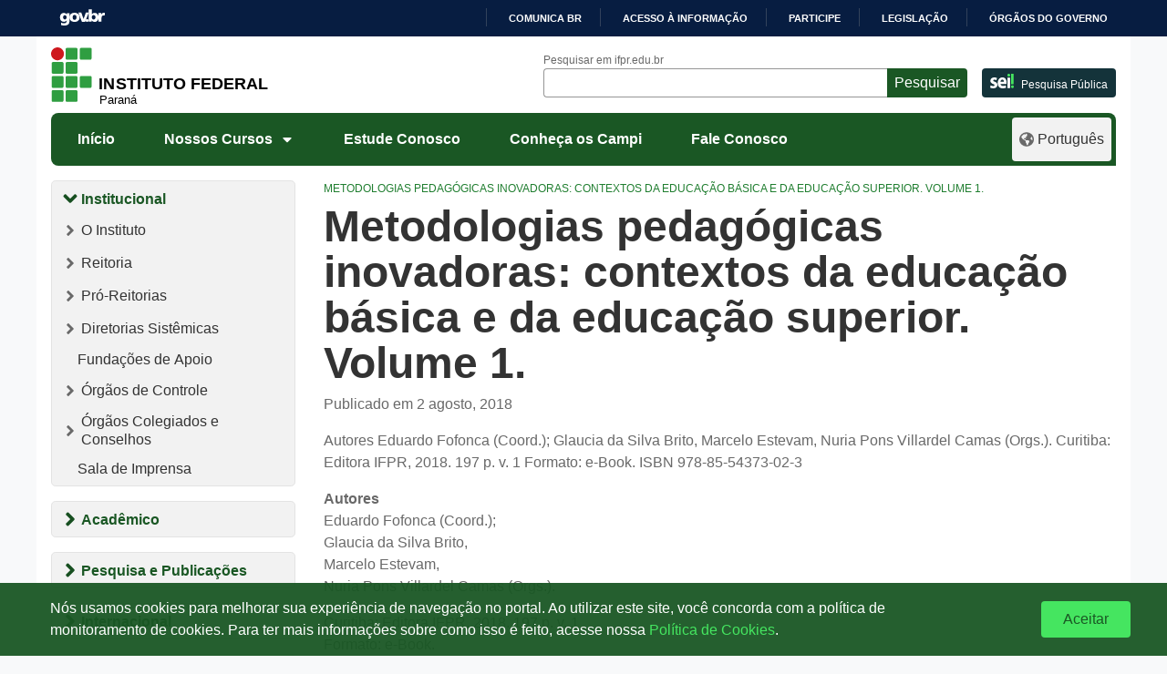

--- FILE ---
content_type: text/html; charset=UTF-8
request_url: https://ifpr.edu.br/e-book-metodologias-pedagogicas-inovadoras-v-1_editora-ifpr-2018/
body_size: 1872
content:
<!DOCTYPE html>
<html lang="en">
<head>
    <meta charset="utf-8">
    <meta name="viewport" content="width=device-width, initial-scale=1">
    <title></title>
    <style>
        body {
            font-family: "Arial";
        }
    </style>
    <script type="text/javascript">
    window.awsWafCookieDomainList = [];
    window.gokuProps = {
"key":"AQIDAHjcYu/GjX+QlghicBgQ/7bFaQZ+m5FKCMDnO+vTbNg96AH+ZyNyUtfni0WElAXB2hXVAAAAfjB8BgkqhkiG9w0BBwagbzBtAgEAMGgGCSqGSIb3DQEHATAeBglghkgBZQMEAS4wEQQMUwJaQxr/fZzgvXJfAgEQgDt+lKqb6cIdpvALgdyYTQtToMU458eGDI6XoSLc+g06FC40cIbIovHhyFzd9iBLtiv/tAe9k2A6vDkkiQ==",
          "iv":"CgAG+jDBQQAAAAl3",
          "context":"V1IQpmR7akvw97A1EvJBa9+h4ldLf+yj7mrh6ABaZ6hPMJtQc0Gn+Vrz7PsW8q21mWLRKbiAet9Jiizxhk9bqaEKoLpMwKqKfhcBG1eDmovnGW2K8YxDZIox77CAqt5u4d18Z8yIPALEGuhh2zLbFxZZXIRcvecr6K6DUEdrNga7ly6PV2Jq4ZN1qYEEX12mtlMPnW/0pfcMlV3o8/CI+KXXTJPiobQHW9tg8YkGGjUQ7z65CcH1etWSTmMPZr1sqW+0VP5mPcTehhPfvLwtCZgjXNdXF3h23+qyb0oEghpG8HuD2CE2ZOxL6lQ4kzW+Xz+IJh26W3FMwuLb7uzDpfdyk+xZn4uv+PGv0j6utYNmDoaHjYq7"
};
    </script>
    <script src="https://37d90ec98ef3.ec1190c8.sa-east-1.token.awswaf.com/37d90ec98ef3/b27b0e0e11cd/83c25fb57134/challenge.js"></script>
</head>
<body>
    <div id="challenge-container"></div>
    <script type="text/javascript">
        AwsWafIntegration.saveReferrer();
        AwsWafIntegration.checkForceRefresh().then((forceRefresh) => {
            if (forceRefresh) {
                AwsWafIntegration.forceRefreshToken().then(() => {
                    window.location.reload(true);
                });
            } else {
                AwsWafIntegration.getToken().then(() => {
                    window.location.reload(true);
                });
            }
        });
    </script>
    <noscript>
        <h1>JavaScript is disabled</h1>
        In order to continue, we need to verify that you're not a robot.
        This requires JavaScript. Enable JavaScript and then reload the page.
    </noscript>
</body>
</html>